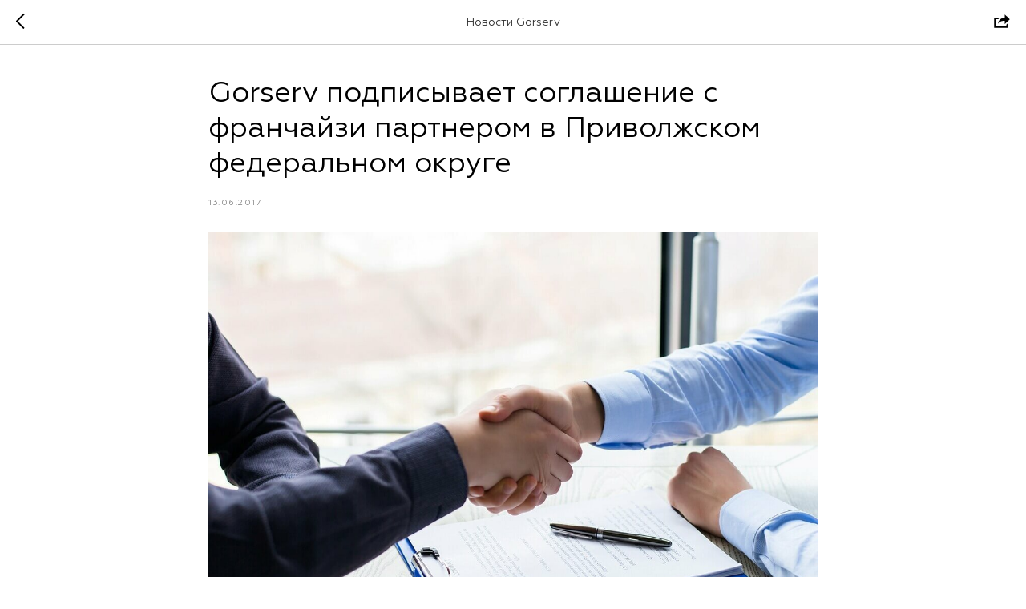

--- FILE ---
content_type: text/plain
request_url: https://www.google-analytics.com/j/collect?v=1&_v=j102&a=1425005231&t=pageview&_s=1&dl=https%3A%2F%2Fgorserv.com%2Ftpost%2Fz0i3fz2391-gorserv-podpisivaet-soglashenie-s-franch&ul=en-us%40posix&dt=Gorserv%20%D0%BF%D0%BE%D0%B4%D0%BF%D0%B8%D1%81%D1%8B%D0%B2%D0%B0%D0%B5%D1%82%20%D1%81%D0%BE%D0%B3%D0%BB%D0%B0%D1%88%D0%B5%D0%BD%D0%B8%D0%B5%20%D1%81%20%D1%84%D1%80%D0%B0%D0%BD%D1%87%D0%B0%D0%B9%D0%B7%D0%B8%20%D0%BF%D0%B0%D1%80%D1%82%D0%BD%D0%B5%D1%80%D0%BE%D0%BC%20%D0%B2%20%D0%9F%D1%80%D0%B8%D0%B2%D0%BE%D0%BB%D0%B6%D1%81%D0%BA%D0%BE%D0%BC%20%D1%84%D0%B5%D0%B4%D0%B5%D1%80%D0%B0%D0%BB%D1%8C%D0%BD%D0%BE%D0%BC%20%D0%BE%D0%BA%D1%80%D1%83%D0%B3%D0%B5&sr=1280x720&vp=1280x720&_u=IEBAAEABAAAAACAAI~&jid=682458361&gjid=1519285581&cid=37581338.1768928484&tid=UA-102797799-1&_gid=247902580.1768928484&_r=1&_slc=1&z=1112155341
body_size: -449
content:
2,cG-5JHQBMZCP1